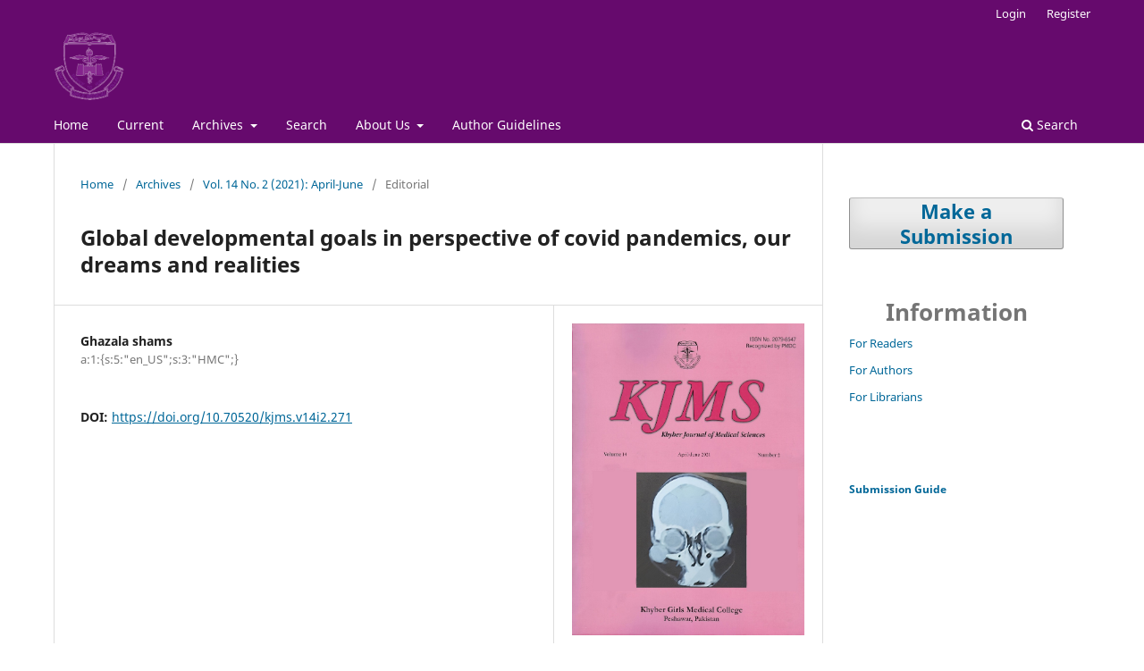

--- FILE ---
content_type: text/html; charset=utf-8
request_url: https://kjms.com.pk/index.php/kjms/article/view/271
body_size: 5475
content:
<!DOCTYPE html>
<html lang="en-US" xml:lang="en-US">
<head>
	<meta charset="utf-8">
	<meta name="viewport" content="width=device-width, initial-scale=1.0">
	<title>
		Global developmental goals in perspective of covid pandemics, our dreams and realities
							| Khyber Journal of Medical Sciences
			</title>

	
<link rel="icon" href="https://kjms.com.pk/public/journals/1/favicon_en_US.png" />
<meta name="generator" content="Open Journal Systems 3.3.0.21" />
<meta name="keywords" content="research journal, PMDC recognised journal, HEC Recognised Journal, Medical and Allied Health Sciences Journal, Journal in Peshawar Pakistan" />
<meta name="gs_meta_revision" content="1.1"/>
<meta name="citation_journal_title" content="Khyber Journal of Medical Sciences"/>
<meta name="citation_journal_abbrev" content="KJMS"/>
<meta name="citation_issn" content="3078-9648"/> 
<meta name="citation_author" content="Ghazala shams"/>
<meta name="citation_author_institution" content="a:1:{s:5:&quot;en_US&quot;;s:3:&quot;HMC&quot;;}"/>
<meta name="citation_title" content="Global developmental goals in perspective of covid pandemics, our dreams and realities"/>
<meta name="citation_language" content="en"/>
<meta name="citation_date" content="2021/10/07"/>
<meta name="citation_volume" content="14"/>
<meta name="citation_issue" content="2"/>
<meta name="citation_firstpage" content="63"/>
<meta name="citation_lastpage" content="64"/>
<meta name="citation_doi" content="10.70520/kjms.v14i2.271"/>
<meta name="citation_abstract_html_url" content="https://kjms.com.pk/index.php/kjms/article/view/271"/>
<meta name="citation_pdf_url" content="https://kjms.com.pk/index.php/kjms/article/download/271/42"/>
<link rel="schema.DC" href="https://purl.org/dc/elements/1.1/" />
<meta name="DC.Creator.PersonalName" content="Ghazala shams"/>
<meta name="DC.Date.created" scheme="ISO8601" content="2021-10-07"/>
<meta name="DC.Date.dateSubmitted" scheme="ISO8601" content="2021-09-15"/>
<meta name="DC.Date.issued" scheme="ISO8601" content="2021-10-07"/>
<meta name="DC.Date.modified" scheme="ISO8601" content="2021-11-01"/>
<meta name="DC.Description" xml:lang="en" content=""/>
<meta name="DC.Format" scheme="IMT" content="application/pdf"/>
<meta name="DC.Identifier" content="271"/>
<meta name="DC.Identifier.pageNumber" content="63-64"/>
<meta name="DC.Identifier.DOI" content="10.70520/kjms.v14i2.271"/>
<meta name="DC.Identifier.URI" content="https://kjms.com.pk/index.php/kjms/article/view/271"/>
<meta name="DC.Language" scheme="ISO639-1" content="en"/>
<meta name="DC.Rights" content="Copyright (c) 2021 Khyber Journal Of Medical Sciences"/>
<meta name="DC.Rights" content="https://portal.issn.org/resource/ISSN/2079-8547"/>
<meta name="DC.Source" content="Khyber Journal of Medical Sciences"/>
<meta name="DC.Source.ISSN" content="3078-9648"/>
<meta name="DC.Source.Issue" content="2"/>
<meta name="DC.Source.Volume" content="14"/>
<meta name="DC.Source.URI" content="https://kjms.com.pk/index.php/kjms"/>
<meta name="DC.Title" content="Global developmental goals in perspective of covid pandemics, our dreams and realities"/>
<meta name="DC.Type" content="Text.Serial.Journal"/>
<meta name="DC.Type.articleType" content="Editorial"/>
	<link rel="stylesheet" href="https://kjms.com.pk/index.php/kjms/$$$call$$$/page/page/css?name=stylesheet" type="text/css" /><link rel="stylesheet" href="https://kjms.com.pk/index.php/kjms/$$$call$$$/page/page/css?name=font" type="text/css" /><link rel="stylesheet" href="https://kjms.com.pk/lib/pkp/styles/fontawesome/fontawesome.css?v=3.3.0.21" type="text/css" /><link rel="stylesheet" href="https://kjms.com.pk/plugins/generic/orcidProfile/css/orcidProfile.css?v=3.3.0.21" type="text/css" /><link rel="stylesheet" href="https://kjms.com.pk/public/journals/1/styleSheet.css?d=2020-10-05+07%3A40%3A15" type="text/css" />
</head>
<body class="pkp_page_article pkp_op_view has_site_logo" dir="ltr">

	<div class="pkp_structure_page">

				<header class="pkp_structure_head" id="headerNavigationContainer" role="banner">
						
 <nav class="cmp_skip_to_content" aria-label="Jump to content links">
	<a href="#pkp_content_main">Skip to main content</a>
	<a href="#siteNav">Skip to main navigation menu</a>
		<a href="#pkp_content_footer">Skip to site footer</a>
</nav>

			<div class="pkp_head_wrapper">

				<div class="pkp_site_name_wrapper">
					<button class="pkp_site_nav_toggle">
						<span>Open Menu</span>
					</button>
										<div class="pkp_site_name">
																<a href="						https://kjms.com.pk/index.php/kjms/index
					" class="is_img">
							<img src="https://kjms.com.pk/public/journals/1/pageHeaderLogoImage_en_US.png" width="100" height="100"  />
						</a>
										</div>
				</div>

				
				<nav class="pkp_site_nav_menu" aria-label="Site Navigation">
					<a id="siteNav"></a>
					<div class="pkp_navigation_primary_row">
						<div class="pkp_navigation_primary_wrapper">
																				<ul id="navigationPrimary" class="pkp_navigation_primary pkp_nav_list">
															<li class="">
				<a href="https://kjms.com.pk/index.php/kjms">
					Home
				</a>
							</li>
								<li class="">
				<a href="https://kjms.com.pk/index.php/kjms/issue/current">
					Current
				</a>
							</li>
								<li class="">
				<a href="https://kjms.com.pk/index.php/kjms/issue/archive">
					Archives
				</a>
									<ul>
																					<li class="">
									<a href="https://kjms.com.pk/index.php/kjms/issue/archive">
										Sep 2020 and Onward
									</a>
								</li>
																												<li class="">
									<a href="https://archives.kjms.com.pk">
										Till Aug 2020
									</a>
								</li>
																		</ul>
							</li>
								<li class="">
				<a href="https://kjms.com.pk/index.php/kjms/search/search">
					Search
				</a>
							</li>
								<li class="">
				<a href="https://kjms.com.pk/index.php/kjms/about">
					About Us
				</a>
									<ul>
																					<li class="">
									<a href="https://kjms.com.pk/index.php/kjms/about">
										About KJMS
									</a>
								</li>
																												<li class="">
									<a href="https://kjms.com.pk/index.php/kjms/about/editorialTeam">
										Editorial Team
									</a>
								</li>
																												<li class="">
									<a href="https://kjms.com.pk/index.php/kjms/Editorial-Policies">
										Editorial Policies
									</a>
								</li>
																												<li class="">
									<a href="https://kjms.com.pk/index.php/kjms/announcement">
										Announcements
									</a>
								</li>
																												<li class="">
									<a href="https://kjms.com.pk/index.php/kjms/about/contact">
										Contact KJMS
									</a>
								</li>
																		</ul>
							</li>
								<li class="">
				<a href="https://kjms.com.pk/index.php/kjms/about/submissions">
					Author Guidelines
				</a>
							</li>
			</ul>

				

																						<div class="pkp_navigation_search_wrapper">
									<a href="https://kjms.com.pk/index.php/kjms/search" class="pkp_search pkp_search_desktop">
										<span class="fa fa-search" aria-hidden="true"></span>
										Search
									</a>
								</div>
													</div>
					</div>
					<div class="pkp_navigation_user_wrapper" id="navigationUserWrapper">
							<ul id="navigationUser" class="pkp_navigation_user pkp_nav_list">
																																				<li class="profile">
				<a href="https://kjms.com.pk/index.php/kjms/login">
					Login
				</a>
							</li>
								<li class="profile">
				<a href="https://kjms.com.pk/index.php/kjms/user/register">
					Register
				</a>
							</li>
			</ul>

					</div>
				</nav>
			</div><!-- .pkp_head_wrapper -->
		</header><!-- .pkp_structure_head -->

						<div class="pkp_structure_content has_sidebar">
			<div class="pkp_structure_main" role="main">
				<a id="pkp_content_main"></a>

<div class="page page_article">
			<nav class="cmp_breadcrumbs" role="navigation" aria-label="You are here:">
	<ol>
		<li>
			<a href="https://kjms.com.pk/index.php/kjms/index">
				Home
			</a>
			<span class="separator">/</span>
		</li>
		<li>
			<a href="https://kjms.com.pk/index.php/kjms/issue/archive">
				Archives
			</a>
			<span class="separator">/</span>
		</li>
					<li>
				<a href="https://kjms.com.pk/index.php/kjms/issue/view/5">
					Vol. 14 No. 2 (2021): April-June
				</a>
				<span class="separator">/</span>
			</li>
				<li class="current" aria-current="page">
			<span aria-current="page">
									Editorial
							</span>
		</li>
	</ol>
</nav>
	
		  	 <article class="obj_article_details">

		
	<h1 class="page_title">
		Global developmental goals in perspective of covid pandemics, our dreams and realities
	</h1>

	
	<div class="row">
		<div class="main_entry">

							<section class="item authors">
					<h2 class="pkp_screen_reader">Authors</h2>
					<ul class="authors">
											<li>
							<span class="name">
								Ghazala shams
							</span>
															<span class="affiliation">
									a:1:{s:5:&quot;en_US&quot;;s:3:&quot;HMC&quot;;}
																	</span>
																				</li>
										</ul>
				</section>
			
																												<section class="item doi">
						<h2 class="label">
														DOI:
						</h2>
						<span class="value">
							<a href="https://doi.org/10.70520/kjms.v14i2.271">
								https://doi.org/10.70520/kjms.v14i2.271
							</a>
						</span>
					</section>
							
						
						
			

																			
						
		</div><!-- .main_entry -->

		<div class="entry_details">

										<div class="item cover_image">
					<div class="sub_item">
													<a href="https://kjms.com.pk/index.php/kjms/issue/view/5">
								<img src="https://kjms.com.pk/public/journals/1/cover_issue_5_en_US.jpg" alt="">
							</a>
											</div>
				</div>
			
										<div class="item galleys">
					<h2 class="pkp_screen_reader">
						Downloads
					</h2>
					<ul class="value galleys_links">
													<li>
								
	
							

<a class="obj_galley_link pdf" href="https://kjms.com.pk/index.php/kjms/article/view/271/42">

		
	PDF

	</a>
							</li>
											</ul>
				</div>
						
						<div class="item published">
				<section class="sub_item">
					<h2 class="label">
						Published
					</h2>
					<div class="value">
																			<span>2021-10-07</span>
																	</div>
				</section>
							</div>
			
										<div class="item citation">
					<section class="sub_item citation_display">
						<h2 class="label">
							How to Cite
						</h2>
						<div class="value">
							<div id="citationOutput" role="region" aria-live="polite">
								<div class="csl-bib-body">
  <div class="csl-entry"><div class="csl-left-margin">1.</div><div class="csl-right-inline">shams G. Global developmental goals in perspective of covid pandemics, our dreams and realities. KJMS [Internet]. 2021 Oct. 7 [cited 2026 Jan. 30];14(2):63-4. Available from: https://kjms.com.pk/index.php/kjms/article/view/271</div></div>
</div>
							</div>
							<div class="citation_formats">
								<button class="cmp_button citation_formats_button" aria-controls="cslCitationFormats" aria-expanded="false" data-csl-dropdown="true">
									More Citation Formats
								</button>
								<div id="cslCitationFormats" class="citation_formats_list" aria-hidden="true">
									<ul class="citation_formats_styles">
																					<li>
												<a
													rel="nofollow"
													aria-controls="citationOutput"
													href="https://kjms.com.pk/index.php/kjms/citationstylelanguage/get/acm-sig-proceedings?submissionId=271&amp;publicationId=271"
													data-load-citation
													data-json-href="https://kjms.com.pk/index.php/kjms/citationstylelanguage/get/acm-sig-proceedings?submissionId=271&amp;publicationId=271&amp;return=json"
												>
													ACM
												</a>
											</li>
																					<li>
												<a
													rel="nofollow"
													aria-controls="citationOutput"
													href="https://kjms.com.pk/index.php/kjms/citationstylelanguage/get/acs-nano?submissionId=271&amp;publicationId=271"
													data-load-citation
													data-json-href="https://kjms.com.pk/index.php/kjms/citationstylelanguage/get/acs-nano?submissionId=271&amp;publicationId=271&amp;return=json"
												>
													ACS
												</a>
											</li>
																					<li>
												<a
													rel="nofollow"
													aria-controls="citationOutput"
													href="https://kjms.com.pk/index.php/kjms/citationstylelanguage/get/apa?submissionId=271&amp;publicationId=271"
													data-load-citation
													data-json-href="https://kjms.com.pk/index.php/kjms/citationstylelanguage/get/apa?submissionId=271&amp;publicationId=271&amp;return=json"
												>
													APA
												</a>
											</li>
																					<li>
												<a
													rel="nofollow"
													aria-controls="citationOutput"
													href="https://kjms.com.pk/index.php/kjms/citationstylelanguage/get/associacao-brasileira-de-normas-tecnicas?submissionId=271&amp;publicationId=271"
													data-load-citation
													data-json-href="https://kjms.com.pk/index.php/kjms/citationstylelanguage/get/associacao-brasileira-de-normas-tecnicas?submissionId=271&amp;publicationId=271&amp;return=json"
												>
													ABNT
												</a>
											</li>
																					<li>
												<a
													rel="nofollow"
													aria-controls="citationOutput"
													href="https://kjms.com.pk/index.php/kjms/citationstylelanguage/get/chicago-author-date?submissionId=271&amp;publicationId=271"
													data-load-citation
													data-json-href="https://kjms.com.pk/index.php/kjms/citationstylelanguage/get/chicago-author-date?submissionId=271&amp;publicationId=271&amp;return=json"
												>
													Chicago
												</a>
											</li>
																					<li>
												<a
													rel="nofollow"
													aria-controls="citationOutput"
													href="https://kjms.com.pk/index.php/kjms/citationstylelanguage/get/harvard-cite-them-right?submissionId=271&amp;publicationId=271"
													data-load-citation
													data-json-href="https://kjms.com.pk/index.php/kjms/citationstylelanguage/get/harvard-cite-them-right?submissionId=271&amp;publicationId=271&amp;return=json"
												>
													Harvard
												</a>
											</li>
																					<li>
												<a
													rel="nofollow"
													aria-controls="citationOutput"
													href="https://kjms.com.pk/index.php/kjms/citationstylelanguage/get/ieee?submissionId=271&amp;publicationId=271"
													data-load-citation
													data-json-href="https://kjms.com.pk/index.php/kjms/citationstylelanguage/get/ieee?submissionId=271&amp;publicationId=271&amp;return=json"
												>
													IEEE
												</a>
											</li>
																					<li>
												<a
													rel="nofollow"
													aria-controls="citationOutput"
													href="https://kjms.com.pk/index.php/kjms/citationstylelanguage/get/modern-language-association?submissionId=271&amp;publicationId=271"
													data-load-citation
													data-json-href="https://kjms.com.pk/index.php/kjms/citationstylelanguage/get/modern-language-association?submissionId=271&amp;publicationId=271&amp;return=json"
												>
													MLA
												</a>
											</li>
																					<li>
												<a
													rel="nofollow"
													aria-controls="citationOutput"
													href="https://kjms.com.pk/index.php/kjms/citationstylelanguage/get/turabian-fullnote-bibliography?submissionId=271&amp;publicationId=271"
													data-load-citation
													data-json-href="https://kjms.com.pk/index.php/kjms/citationstylelanguage/get/turabian-fullnote-bibliography?submissionId=271&amp;publicationId=271&amp;return=json"
												>
													Turabian
												</a>
											</li>
																					<li>
												<a
													rel="nofollow"
													aria-controls="citationOutput"
													href="https://kjms.com.pk/index.php/kjms/citationstylelanguage/get/vancouver?submissionId=271&amp;publicationId=271"
													data-load-citation
													data-json-href="https://kjms.com.pk/index.php/kjms/citationstylelanguage/get/vancouver?submissionId=271&amp;publicationId=271&amp;return=json"
												>
													Vancouver
												</a>
											</li>
																			</ul>
																			<div class="label">
											Download Citation
										</div>
										<ul class="citation_formats_styles">
																							<li>
													<a href="https://kjms.com.pk/index.php/kjms/citationstylelanguage/download/ris?submissionId=271&amp;publicationId=271">
														<span class="fa fa-download"></span>
														Endnote/Zotero/Mendeley (RIS)
													</a>
												</li>
																							<li>
													<a href="https://kjms.com.pk/index.php/kjms/citationstylelanguage/download/bibtex?submissionId=271&amp;publicationId=271">
														<span class="fa fa-download"></span>
														BibTeX
													</a>
												</li>
																					</ul>
																	</div>
							</div>
						</div>
					</section>
				</div>
			
										<div class="item issue">

											<section class="sub_item">
							<h2 class="label">
								Issue
							</h2>
							<div class="value">
								<a class="title" href="https://kjms.com.pk/index.php/kjms/issue/view/5">
									Vol. 14 No. 2 (2021): April-June
								</a>
							</div>
						</section>
					
											<section class="sub_item">
							<h2 class="label">
								Section
							</h2>
							<div class="value">
								Editorial
							</div>
						</section>
					
									</div>
			
															
										<div class="item copyright">
					<h2 class="label">
						License
					</h2>
																		<a href="https://portal.issn.org/resource/ISSN/2079-8547" class="copyright">
																	Copyright (c) 2021 Khyber Journal Of Medical Sciences
															</a>
																
				</div>
			
			

		</div><!-- .entry_details -->
	</div><!-- .row -->

</article>

	<div id="articlesBySameAuthorList">
						<h3>Most read articles by the same author(s)</h3>

			<ul>
																													<li>
													Sadia Habib,
													Ghazala Shams,
													Zainab Nazneen,
													Rubina Akhtar,
													Sanodia Afridi,
												<a href="https://kjms.com.pk/index.php/kjms/article/view/264">
							EFFICACY, SAFETY, PATIENT SATISFACTION, DISCONTINUATION, AND NEED FOR HYSTERECTOMY IN PATIENTS USING MIRENA LNG-IUS AS TREATMENT OF HMB
						</a>,
						<a href="https://kjms.com.pk/index.php/kjms/issue/view/8">
							Khyber Journal of Medical Sciences: Vol. 15 No. 1 (2022): January-March
						</a>
					</li>
																													<li>
													Ghazala shams,
													Qudsia Kamran,
													Sadia Habib,
													Rubina Akhtar,
													Madiha Iqbal,
													Naheed Akhtar,
												<a href="https://kjms.com.pk/index.php/kjms/article/view/150">
							Cesarean section rate assessment through Robson criteria   in a tertiary care hospital 
						</a>,
						<a href="https://kjms.com.pk/index.php/kjms/issue/view/5">
							Khyber Journal of Medical Sciences: Vol. 14 No. 2 (2021): April-June
						</a>
					</li>
																													<li>
													Sadia Habib,
													Ghazala shams,
													Saba Ayoub,
													Rizwana Hussain,
													Muhammad Zeeshan Haroon,
													Maryam Zeb Khan,
												<a href="https://kjms.com.pk/index.php/kjms/article/view/358">
							MATERNAL MORTALITY AT A TERTIARY CARE HOSPITAL; A 10-YEAR REVIEW
						</a>,
						<a href="https://kjms.com.pk/index.php/kjms/issue/view/12">
							Khyber Journal of Medical Sciences: Vol. 16 No. 1 (2023): January-March
						</a>
					</li>
																													<li>
													Rubina Akhtar,
													Ghazala  Shams,
													Irum Afzal,
													Bushra Ajmal,
												<a href="https://kjms.com.pk/index.php/kjms/article/view/266">
							Maternal Mortality, a Major Loss – Trend and Causes
						</a>,
						<a href="https://kjms.com.pk/index.php/kjms/issue/view/6">
							Khyber Journal of Medical Sciences: Vol. 14 No. 3 (2021): July-September
						</a>
					</li>
																													<li>
													Ghazala shams,
													Madiha Iqbal,
													Sadia Habib,
													Rubina Akhtar,
													Qudsia Kamran,
													Sanodia Afridi,
												<a href="https://kjms.com.pk/index.php/kjms/article/view/127">
							MANAGEMENT OPTIONS FOR ECTOPIC PREGNANCY PRACTICED IN A TERTIARY CARE HOSPITAL OF PESHAWAR  MANAGEMENT OPTIONS
						</a>,
						<a href="https://kjms.com.pk/index.php/kjms/issue/view/4">
							Khyber Journal of Medical Sciences: Vol. 14 No. 1 (2021): January-March
						</a>
					</li>
																													<li>
													Zeenat Khan,
													Ghazala shams,
													Hina Bashar,
													Shahana Atiq,
													Rehana,
												<a href="https://kjms.com.pk/index.php/kjms/article/view/232">
							Preterm Labor and the Efficacy of Magnesium Sulphate and Nifedipine In Management 
						</a>,
						<a href="https://kjms.com.pk/index.php/kjms/issue/view/4">
							Khyber Journal of Medical Sciences: Vol. 14 No. 1 (2021): January-March
						</a>
					</li>
																													<li>
													Basharat Ahmad,
													Ghazala Shams,
													Madiha Iqbal,
													Saima Ayub,
													Neelum Zahir,
													Sanodia Afridi,
												<a href="https://kjms.com.pk/index.php/kjms/article/view/158">
							Transient hyperthyroidism in patients with hyperemesis gravidarum
						</a>,
						<a href="https://kjms.com.pk/index.php/kjms/issue/view/7">
							Khyber Journal of Medical Sciences: Vol. 14 No. 4 (2021): October-December
						</a>
					</li>
																													<li>
													Qudsia Qazi,
													Ghazala Shams,
													Nazia  Liaqat,
													Wajeeha  Syed,
													Shahzadi Saima  Hussain,
													Fauzia Afridi,
												<a href="https://kjms.com.pk/index.php/kjms/article/view/404">
							OUTCOME OF INDUCTION OF LABOR IN WOMEN WITH BREECH PRESENTATION
						</a>,
						<a href="https://kjms.com.pk/index.php/kjms/issue/view/14">
							Khyber Journal of Medical Sciences: Vol. 16 No. 3 (2023): July - September
						</a>
					</li>
																													<li>
													Ghazala shams,
												<a href="https://kjms.com.pk/index.php/kjms/article/view/486">
							NAVIGATING THE LANDSCAPE OF ARTIFICIAL INTELLIGENCE IN RESEARCH: UNVEILING THE PROS AND CONS
						</a>,
						<a href="https://kjms.com.pk/index.php/kjms/issue/view/14">
							Khyber Journal of Medical Sciences: Vol. 16 No. 3 (2023): July - September
						</a>
					</li>
							</ul>
			<div id="articlesBySameAuthorPages">
				
			</div>
			</div>


</div><!-- .page -->

	</div><!-- pkp_structure_main -->

									<div class="pkp_structure_sidebar left" role="complementary" aria-label="Sidebar">
				<div class="pkp_block block_make_submission">
	<h2 class="pkp_screen_reader">
		Make a Submission
	</h2>

	<div class="content">
		<a class="block_make_submission_link" href="https://kjms.com.pk/index.php/kjms/about/submissions">
			Make a Submission
		</a>
	</div>
</div>
<div class="pkp_block block_information">
	<h2 class="title">Information</h2>
	<div class="content">
		<ul>
							<li>
					<a href="https://kjms.com.pk/index.php/kjms/information/readers">
						For Readers
					</a>
				</li>
										<li>
					<a href="https://kjms.com.pk/index.php/kjms/information/authors">
						For Authors
					</a>
				</li>
										<li>
					<a href="https://kjms.com.pk/index.php/kjms/information/librarians">
						For Librarians
					</a>
				</li>
					</ul>
	</div>
</div>
<div class="pkp_block block_custom" id="customblock-submissionmanual">
	<h2 class="title pkp_screen_reader">submissionmanual</h2>
	<div class="content">
		<h5><a href="https://kjms.com.pk/public/templates/Submitting-an-Article-OR-Submission-Guideline.pdf" download="">Submission Guide</a></h5>
	</div>
</div>

			</div><!-- pkp_sidebar.left -->
			</div><!-- pkp_structure_content -->

<div class="pkp_structure_footer_wrapper" role="contentinfo">
	<a id="pkp_content_footer"></a>

	<div class="pkp_structure_footer">

					<div class="pkp_footer_content">
				<p>© www.kjms.com.pk All Rights Reserved.  <strong>ISSN Online: 3078-9648, ISSN Print: 2079-8547</strong></p>
<p><a style="display: none;" href="https://klinikkesehatan.org/trends/3-cara-cuan-dari-mahjong-ways/">Cara cuan dari mahjong ways</a></p>
			</div>
		
		<div class="pkp_brand_footer" role="complementary">
			<a href="https://kjms.com.pk/index.php/kjms/about/aboutThisPublishingSystem">
				<img alt="More information about the publishing system, Platform and Workflow by OJS/PKP." src="https://kjms.com.pk/templates/images/ojs_brand.png">
			</a>
		</div>
	</div>
</div><!-- pkp_structure_footer_wrapper -->

</div><!-- pkp_structure_page -->

<script src="https://kjms.com.pk/lib/pkp/lib/vendor/components/jquery/jquery.min.js?v=3.3.0.21" type="text/javascript"></script><script src="https://kjms.com.pk/lib/pkp/lib/vendor/components/jqueryui/jquery-ui.min.js?v=3.3.0.21" type="text/javascript"></script><script src="https://kjms.com.pk/plugins/themes/default/js/lib/popper/popper.js?v=3.3.0.21" type="text/javascript"></script><script src="https://kjms.com.pk/plugins/themes/default/js/lib/bootstrap/util.js?v=3.3.0.21" type="text/javascript"></script><script src="https://kjms.com.pk/plugins/themes/default/js/lib/bootstrap/dropdown.js?v=3.3.0.21" type="text/javascript"></script><script src="https://kjms.com.pk/plugins/themes/default/js/main.js?v=3.3.0.21" type="text/javascript"></script><script src="https://kjms.com.pk/plugins/generic/citationStyleLanguage/js/articleCitation.js?v=3.3.0.21" type="text/javascript"></script>


<script defer src="https://static.cloudflareinsights.com/beacon.min.js/vcd15cbe7772f49c399c6a5babf22c1241717689176015" integrity="sha512-ZpsOmlRQV6y907TI0dKBHq9Md29nnaEIPlkf84rnaERnq6zvWvPUqr2ft8M1aS28oN72PdrCzSjY4U6VaAw1EQ==" data-cf-beacon='{"version":"2024.11.0","token":"e07f1cfe5cc64a939bb42d93edd1b9fe","r":1,"server_timing":{"name":{"cfCacheStatus":true,"cfEdge":true,"cfExtPri":true,"cfL4":true,"cfOrigin":true,"cfSpeedBrain":true},"location_startswith":null}}' crossorigin="anonymous"></script>
</body>
</html>


--- FILE ---
content_type: text/css
request_url: https://kjms.com.pk/public/journals/1/styleSheet.css?d=2020-10-05+07%3A40%3A15
body_size: 246
content:
.hero-text h1.aos-init{
    font-size: 2.5rem !important;
 }
.navbar  .container-fluid:first-child{
	background-color:#2364a2 !important;
}
.navbar-brand{
	padding: 5px 5px !important;
}
.site-name > a{
	background: #ffffff !important;
    box-shadow: 2px 1px #2364a2;
}
.navbar-default .nav>li>a:hover, .navbar-default .nav>li>a:focus, .navbar-default .nav>li>a:active, .header_view .nav>li>a:hover, .header_view .nav>li>a:focus, .header_view .nav>li>a:active {
    color: #fff;
    background: #49074e !important;
}
.navbar-default .navbar-nav>li>a, .header_view .navbar-nav>li>a{
	font-size:16px !important;
}
.dropdown-menu>li>a{
	font-size:15px !important;
}
.nav>li>a {
    position: relative;
    display: block;
    padding: 15px 12px !important;
}

.pkp_block .pkp_screen_reader {
	display:none !important;
	/*margin:15px !important;
	font-size:24px;
    color: #333 !important;
    background-color: #f5f5f5 !important;
    border-color: #ddd !important;
	padding: 10px 15px !important;
    border-bottom: 1px solid transparent !important;
    border-top-left-radius: 3px !important;
    border-top-right-radius: 3px !important;*/
}
.block_make_submission .content{
	text-align:center;
}
.block_make_submission .block_make_submission_link{
	font-size:22px !important;
}
.block_custom ul>li>a{
	font-size:16px !important;
}

.alert-info > a:first-child, .alert-info > a:nth-child(2){
	color: #fff !important;
    background-color: #2364a2;
    border-color: #2364a2;
	font-size:16px !important;
	font-weight:bold !important;
    cursor: pointer;
    border: 1px solid transparent;
    padding: 6px 9px;
    line-height: 1.42857143;
    border-radius: 4px;
    -webkit-user-select: none;
    -moz-user-select: none;
    -ms-user-select: none;
    user-select: none;
}
table.ag{
	width: 90% !important;
    max-width: 100%;
    margin-bottom: 28px !important;
    margin-left: auto !important;
    margin-right: auto !important;
}
.lead {
    font-size: 18px !important;
    
}
.block_information h2.title{
    font-size:26px !important;
    text-align:center;
}    
}
.copyright-notice > p > span{
    font-size: 16px !important;
}
.page_information .description > p > a{
    text-decoration:underline;
}
.footer img.img-responsive {
    width: 80px !important;
}
.author_guidelines a{
	text-decoration:underline;
}
.page > p > a{
	text-decoration:underline;
}